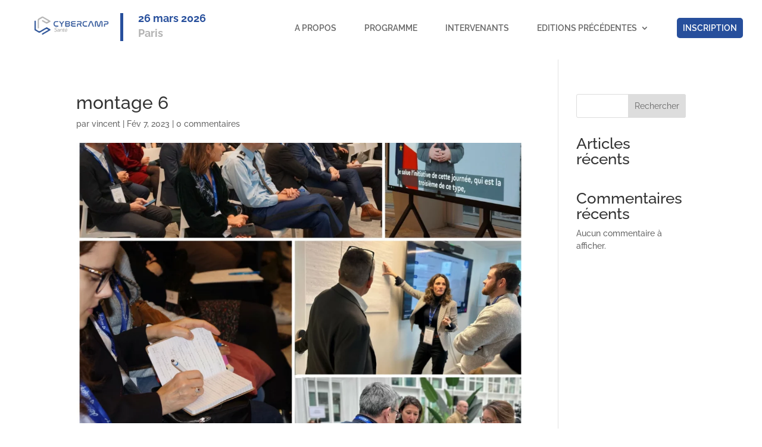

--- FILE ---
content_type: text/css
request_url: https://www.cybercampsante.org/wp-content/et-cache/973/et-core-unified-cpt-tb-1237-tb-18-deferred-973.min.css?ver=1764372334
body_size: 161
content:
.et_pb_section_0_tb_footer.et_pb_section{padding-top:1px;background-color:#274f9c!important}.et_pb_text_0_tb_footer h2{font-weight:700;font-size:36px;color:#FFFFFF!important}.et_pb_text_0_tb_footer:before{content:"";position:absolute;left:-10px;top:20px;width:100px;height:10px;display:block;background-color:#7f170e;z-index:-1}.et_pb_text_1_tb_footer.et_pb_text,.et_pb_text_2_tb_footer.et_pb_text{color:#FFFFFF!important}.et_pb_text_1_tb_footer,.et_pb_text_2_tb_footer{font-weight:600}.et_pb_text_1_tb_footer h4{font-weight:700;font-size:20px;color:#FFFFFF!important;line-height:1.1em}